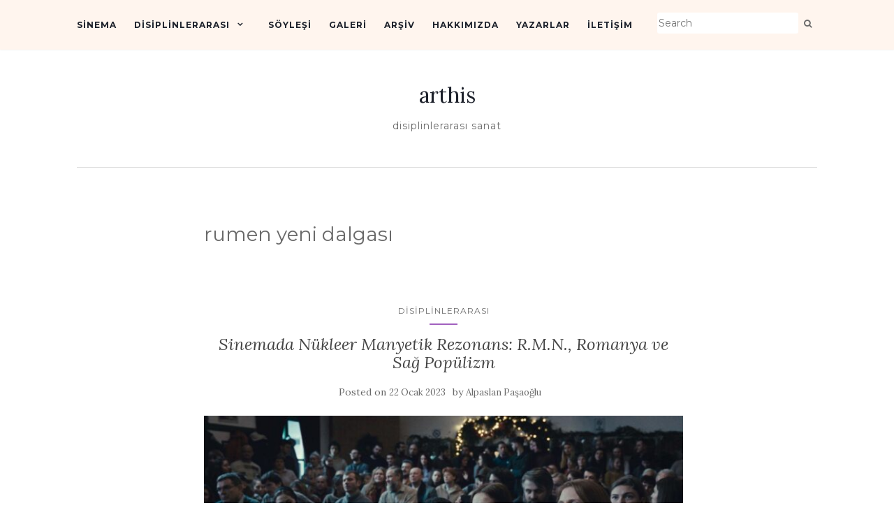

--- FILE ---
content_type: text/html; charset=UTF-8
request_url: https://www.art-his.com/etiket/rumen-yeni-dalgasi/
body_size: 19359
content:
<!doctype html>
	<!--[if !IE]>
	<html class="no-js non-ie" lang="tr"> <![endif]-->
	<!--[if IE 7 ]>
	<html class="no-js ie7" lang="tr"> <![endif]-->
	<!--[if IE 8 ]>
	<html class="no-js ie8" lang="tr"> <![endif]-->
	<!--[if IE 9 ]>
	<html class="no-js ie9" lang="tr"> <![endif]-->
	<!--[if gt IE 9]><!-->
<html class="no-js" lang="tr"> <!--<![endif]-->
<head>
	<!-- Google Tag Manager -->
<script>(function(w,d,s,l,i){w[l]=w[l]||[];w[l].push({'gtm.start':
new Date().getTime(),event:'gtm.js'});var f=d.getElementsByTagName(s)[0],
j=d.createElement(s),dl=l!='dataLayer'?'&l='+l:'';j.async=true;j.src=
'https://www.googletagmanager.com/gtm.js?id='+i+dl;f.parentNode.insertBefore(j,f);
})(window,document,'script','dataLayer','GTM-TW2TV2Q');</script>
<!-- End Google Tag Manager -->
<meta charset="UTF-8">
<meta name="viewport" content="width=device-width, initial-scale=1">
<link rel="profile" href="http://gmpg.org/xfn/11">
<link rel="pingback" href="https://www.art-his.com/xmlrpc.php">

	<script type="text/javascript">function theChampLoadEvent(e){var t=window.onload;if(typeof window.onload!="function"){window.onload=e}else{window.onload=function(){t();e()}}}</script>
		<script type="text/javascript">var theChampDefaultLang = 'tr_TR', theChampCloseIconPath = 'https://www.art-his.com/wp-content/plugins/super-socializer/images/close.png';</script>
		<script>var theChampSiteUrl = 'https://www.art-his.com', theChampVerified = 0, theChampEmailPopup = 0, heateorSsMoreSharePopupSearchText = 'Search';</script>
			<script> var theChampFBKey = '', theChampFBLang = 'tr_TR', theChampFbLikeMycred = 0, theChampSsga = 0, theChampCommentNotification = 0, theChampHeateorFcmRecentComments = 0, theChampFbIosLogin = 0; </script>
						<script type="text/javascript">var theChampFBCommentUrl = 'https://www.art-his.com/sinemada-nukleer-manyetik-rezonans-r-m-n-romanya-ve-sag-populizm/'; var theChampFBCommentColor = 'light'; var theChampFBCommentNumPosts = ''; var theChampFBCommentWidth = '100%'; var theChampFBCommentOrderby = 'social'; var theChampCommentingTabs = "wordpress,facebook,disqus", theChampGpCommentsUrl = 'https://www.art-his.com/sinemada-nukleer-manyetik-rezonans-r-m-n-romanya-ve-sag-populizm/', theChampDisqusShortname = '', theChampScEnabledTabs = 'wordpress,fb', theChampScLabel = 'Leave a reply', theChampScTabLabels = {"wordpress":"Site Yorumlar\u0131 (0)","fb":"Facebook Yorumlar\u0131","disqus":"Disqus Comments"}, theChampGpCommentsWidth = 0, theChampCommentingId = 'respond'</script>
						<script> var theChampSharingAjaxUrl = 'https://www.art-his.com/wp-admin/admin-ajax.php', heateorSsFbMessengerAPI = 'https://www.facebook.com/dialog/send?app_id=595489497242932&display=popup&link=%encoded_post_url%&redirect_uri=%encoded_post_url%',heateorSsWhatsappShareAPI = 'web', heateorSsUrlCountFetched = [], heateorSsSharesText = 'Shares', heateorSsShareText = 'Share', theChampPluginIconPath = 'https://www.art-his.com/wp-content/plugins/super-socializer/images/logo.png', theChampSaveSharesLocally = 0, theChampHorizontalSharingCountEnable = 1, theChampVerticalSharingCountEnable = 0, theChampSharingOffset = -10, theChampCounterOffset = -10, theChampMobileStickySharingEnabled = 0, heateorSsCopyLinkMessage = "Link copied.";
		var heateorSsVerticalSharingShortUrl = "https://www.art-his.com/sinemada-nukleer-manyetik-rezonans-r-m-n-romanya-ve-sag-populizm/";var theChampReduceHorizontalSvgWidth = true;		</script>
			<style type="text/css">
						.the_champ_button_instagram span.the_champ_svg,a.the_champ_instagram span.the_champ_svg{background:radial-gradient(circle at 30% 107%,#fdf497 0,#fdf497 5%,#fd5949 45%,#d6249f 60%,#285aeb 90%)}
					.the_champ_horizontal_sharing .the_champ_svg,.heateor_ss_standard_follow_icons_container .the_champ_svg{
					color: #fff;
				border-width: 0px;
		border-style: solid;
		border-color: transparent;
	}
		.the_champ_horizontal_sharing .theChampTCBackground{
		color:#666;
	}
		.the_champ_horizontal_sharing span.the_champ_svg:hover,.heateor_ss_standard_follow_icons_container span.the_champ_svg:hover{
				border-color: transparent;
	}
		.the_champ_vertical_sharing span.the_champ_svg,.heateor_ss_floating_follow_icons_container span.the_champ_svg{
					color: #fff;
				border-width: 0px;
		border-style: solid;
		border-color: transparent;
	}
		.the_champ_vertical_sharing .theChampTCBackground{
		color:#666;
	}
		.the_champ_vertical_sharing span.the_champ_svg:hover,.heateor_ss_floating_follow_icons_container span.the_champ_svg:hover{
						border-color: transparent;
		}
				div.the_champ_horizontal_sharing svg{width:50%;margin:auto;}div.the_champ_horizontal_sharing .the_champ_square_count{float:left;width:50%;line-height:35px;}
			@media screen and (max-width:783px){.the_champ_vertical_sharing{display:none!important}}</style>
	<meta name='robots' content='index, follow, max-image-preview:large, max-snippet:-1, max-video-preview:-1' />

	<!-- This site is optimized with the Yoast SEO plugin v20.4 - https://yoast.com/wordpress/plugins/seo/ -->
	<title>rumen yeni dalgası arşivleri &ndash; arthis</title>
	<link rel="canonical" href="https://www.art-his.com/etiket/rumen-yeni-dalgasi/" />
	<meta property="og:locale" content="tr_TR" />
	<meta property="og:type" content="article" />
	<meta property="og:title" content="rumen yeni dalgası arşivleri &ndash; arthis" />
	<meta property="og:url" content="https://www.art-his.com/etiket/rumen-yeni-dalgasi/" />
	<meta property="og:site_name" content="arthis" />
	<meta property="og:image" content="https://www.art-his.com/wp-content/uploads/2017/04/logo-son-h-1.png" />
	<meta property="og:image:width" content="209" />
	<meta property="og:image:height" content="100" />
	<meta property="og:image:type" content="image/png" />
	<meta name="twitter:card" content="summary_large_image" />
	<meta name="twitter:site" content="@arthisosyal" />
	<script type="application/ld+json" class="yoast-schema-graph">{"@context":"https://schema.org","@graph":[{"@type":"CollectionPage","@id":"https://www.art-his.com/etiket/rumen-yeni-dalgasi/","url":"https://www.art-his.com/etiket/rumen-yeni-dalgasi/","name":"rumen yeni dalgası arşivleri &ndash; arthis","isPartOf":{"@id":"https://www.art-his.com/#website"},"primaryImageOfPage":{"@id":"https://www.art-his.com/etiket/rumen-yeni-dalgasi/#primaryimage"},"image":{"@id":"https://www.art-his.com/etiket/rumen-yeni-dalgasi/#primaryimage"},"thumbnailUrl":"https://www.art-his.com/wp-content/uploads/2023/01/rmn-4.jpg","breadcrumb":{"@id":"https://www.art-his.com/etiket/rumen-yeni-dalgasi/#breadcrumb"},"inLanguage":"tr"},{"@type":"ImageObject","inLanguage":"tr","@id":"https://www.art-his.com/etiket/rumen-yeni-dalgasi/#primaryimage","url":"https://www.art-his.com/wp-content/uploads/2023/01/rmn-4.jpg","contentUrl":"https://www.art-his.com/wp-content/uploads/2023/01/rmn-4.jpg","width":1920,"height":1336},{"@type":"BreadcrumbList","@id":"https://www.art-his.com/etiket/rumen-yeni-dalgasi/#breadcrumb","itemListElement":[{"@type":"ListItem","position":1,"name":"Ana sayfa","item":"https://www.art-his.com/"},{"@type":"ListItem","position":2,"name":"rumen yeni dalgası"}]},{"@type":"WebSite","@id":"https://www.art-his.com/#website","url":"https://www.art-his.com/","name":"arthis","description":"disiplinlerarası sanat","publisher":{"@id":"https://www.art-his.com/#organization"},"potentialAction":[{"@type":"SearchAction","target":{"@type":"EntryPoint","urlTemplate":"https://www.art-his.com/?s={search_term_string}"},"query-input":"required name=search_term_string"}],"inLanguage":"tr"},{"@type":"Organization","@id":"https://www.art-his.com/#organization","name":"arthis","url":"https://www.art-his.com/","logo":{"@type":"ImageObject","inLanguage":"tr","@id":"https://www.art-his.com/#/schema/logo/image/","url":"https://www.art-his.com/wp-content/uploads/2020/04/Ekran-Alıntısı-1.png","contentUrl":"https://www.art-his.com/wp-content/uploads/2020/04/Ekran-Alıntısı-1.png","width":494,"height":230,"caption":"arthis"},"image":{"@id":"https://www.art-his.com/#/schema/logo/image/"},"sameAs":["https://www.facebook.com/arthisosyal","https://twitter.com/arthisosyal","https://instagram.com/arthisosyal","https://www.linkedin.com/company/arthis"]}]}</script>
	<!-- / Yoast SEO plugin. -->


<link rel='dns-prefetch' href='//www.googletagmanager.com' />
<link rel='dns-prefetch' href='//fonts.googleapis.com' />
<link rel='dns-prefetch' href='//pagead2.googlesyndication.com' />
<link rel='dns-prefetch' href='//fundingchoicesmessages.google.com' />
<link rel="alternate" type="application/rss+xml" title="arthis &raquo; beslemesi" href="https://www.art-his.com/feed/" />
<link rel="alternate" type="application/rss+xml" title="arthis &raquo; yorum beslemesi" href="https://www.art-his.com/comments/feed/" />
<link rel="alternate" type="application/rss+xml" title="arthis &raquo; rumen yeni dalgası etiket beslemesi" href="https://www.art-his.com/etiket/rumen-yeni-dalgasi/feed/" />
<link rel='stylesheet' id='sbi_styles-css' href='https://www.art-his.com/wp-content/plugins/instagram-feed/css/sbi-styles.min.css?ver=6.10.0' type='text/css' media='all' />
<link rel='stylesheet' id='wp-block-library-css' href='https://www.art-his.com/wp-includes/css/dist/block-library/style.min.css?ver=6.2.8' type='text/css' media='all' />
<link rel='stylesheet' id='classic-theme-styles-css' href='https://www.art-his.com/wp-includes/css/classic-themes.min.css?ver=6.2.8' type='text/css' media='all' />
<style id='global-styles-inline-css' type='text/css'>
body{--wp--preset--color--black: #000000;--wp--preset--color--cyan-bluish-gray: #abb8c3;--wp--preset--color--white: #ffffff;--wp--preset--color--pale-pink: #f78da7;--wp--preset--color--vivid-red: #cf2e2e;--wp--preset--color--luminous-vivid-orange: #ff6900;--wp--preset--color--luminous-vivid-amber: #fcb900;--wp--preset--color--light-green-cyan: #7bdcb5;--wp--preset--color--vivid-green-cyan: #00d084;--wp--preset--color--pale-cyan-blue: #8ed1fc;--wp--preset--color--vivid-cyan-blue: #0693e3;--wp--preset--color--vivid-purple: #9b51e0;--wp--preset--gradient--vivid-cyan-blue-to-vivid-purple: linear-gradient(135deg,rgba(6,147,227,1) 0%,rgb(155,81,224) 100%);--wp--preset--gradient--light-green-cyan-to-vivid-green-cyan: linear-gradient(135deg,rgb(122,220,180) 0%,rgb(0,208,130) 100%);--wp--preset--gradient--luminous-vivid-amber-to-luminous-vivid-orange: linear-gradient(135deg,rgba(252,185,0,1) 0%,rgba(255,105,0,1) 100%);--wp--preset--gradient--luminous-vivid-orange-to-vivid-red: linear-gradient(135deg,rgba(255,105,0,1) 0%,rgb(207,46,46) 100%);--wp--preset--gradient--very-light-gray-to-cyan-bluish-gray: linear-gradient(135deg,rgb(238,238,238) 0%,rgb(169,184,195) 100%);--wp--preset--gradient--cool-to-warm-spectrum: linear-gradient(135deg,rgb(74,234,220) 0%,rgb(151,120,209) 20%,rgb(207,42,186) 40%,rgb(238,44,130) 60%,rgb(251,105,98) 80%,rgb(254,248,76) 100%);--wp--preset--gradient--blush-light-purple: linear-gradient(135deg,rgb(255,206,236) 0%,rgb(152,150,240) 100%);--wp--preset--gradient--blush-bordeaux: linear-gradient(135deg,rgb(254,205,165) 0%,rgb(254,45,45) 50%,rgb(107,0,62) 100%);--wp--preset--gradient--luminous-dusk: linear-gradient(135deg,rgb(255,203,112) 0%,rgb(199,81,192) 50%,rgb(65,88,208) 100%);--wp--preset--gradient--pale-ocean: linear-gradient(135deg,rgb(255,245,203) 0%,rgb(182,227,212) 50%,rgb(51,167,181) 100%);--wp--preset--gradient--electric-grass: linear-gradient(135deg,rgb(202,248,128) 0%,rgb(113,206,126) 100%);--wp--preset--gradient--midnight: linear-gradient(135deg,rgb(2,3,129) 0%,rgb(40,116,252) 100%);--wp--preset--duotone--dark-grayscale: url('#wp-duotone-dark-grayscale');--wp--preset--duotone--grayscale: url('#wp-duotone-grayscale');--wp--preset--duotone--purple-yellow: url('#wp-duotone-purple-yellow');--wp--preset--duotone--blue-red: url('#wp-duotone-blue-red');--wp--preset--duotone--midnight: url('#wp-duotone-midnight');--wp--preset--duotone--magenta-yellow: url('#wp-duotone-magenta-yellow');--wp--preset--duotone--purple-green: url('#wp-duotone-purple-green');--wp--preset--duotone--blue-orange: url('#wp-duotone-blue-orange');--wp--preset--font-size--small: 13px;--wp--preset--font-size--medium: 20px;--wp--preset--font-size--large: 36px;--wp--preset--font-size--x-large: 42px;--wp--preset--spacing--20: 0.44rem;--wp--preset--spacing--30: 0.67rem;--wp--preset--spacing--40: 1rem;--wp--preset--spacing--50: 1.5rem;--wp--preset--spacing--60: 2.25rem;--wp--preset--spacing--70: 3.38rem;--wp--preset--spacing--80: 5.06rem;--wp--preset--shadow--natural: 6px 6px 9px rgba(0, 0, 0, 0.2);--wp--preset--shadow--deep: 12px 12px 50px rgba(0, 0, 0, 0.4);--wp--preset--shadow--sharp: 6px 6px 0px rgba(0, 0, 0, 0.2);--wp--preset--shadow--outlined: 6px 6px 0px -3px rgba(255, 255, 255, 1), 6px 6px rgba(0, 0, 0, 1);--wp--preset--shadow--crisp: 6px 6px 0px rgba(0, 0, 0, 1);}:where(.is-layout-flex){gap: 0.5em;}body .is-layout-flow > .alignleft{float: left;margin-inline-start: 0;margin-inline-end: 2em;}body .is-layout-flow > .alignright{float: right;margin-inline-start: 2em;margin-inline-end: 0;}body .is-layout-flow > .aligncenter{margin-left: auto !important;margin-right: auto !important;}body .is-layout-constrained > .alignleft{float: left;margin-inline-start: 0;margin-inline-end: 2em;}body .is-layout-constrained > .alignright{float: right;margin-inline-start: 2em;margin-inline-end: 0;}body .is-layout-constrained > .aligncenter{margin-left: auto !important;margin-right: auto !important;}body .is-layout-constrained > :where(:not(.alignleft):not(.alignright):not(.alignfull)){max-width: var(--wp--style--global--content-size);margin-left: auto !important;margin-right: auto !important;}body .is-layout-constrained > .alignwide{max-width: var(--wp--style--global--wide-size);}body .is-layout-flex{display: flex;}body .is-layout-flex{flex-wrap: wrap;align-items: center;}body .is-layout-flex > *{margin: 0;}:where(.wp-block-columns.is-layout-flex){gap: 2em;}.has-black-color{color: var(--wp--preset--color--black) !important;}.has-cyan-bluish-gray-color{color: var(--wp--preset--color--cyan-bluish-gray) !important;}.has-white-color{color: var(--wp--preset--color--white) !important;}.has-pale-pink-color{color: var(--wp--preset--color--pale-pink) !important;}.has-vivid-red-color{color: var(--wp--preset--color--vivid-red) !important;}.has-luminous-vivid-orange-color{color: var(--wp--preset--color--luminous-vivid-orange) !important;}.has-luminous-vivid-amber-color{color: var(--wp--preset--color--luminous-vivid-amber) !important;}.has-light-green-cyan-color{color: var(--wp--preset--color--light-green-cyan) !important;}.has-vivid-green-cyan-color{color: var(--wp--preset--color--vivid-green-cyan) !important;}.has-pale-cyan-blue-color{color: var(--wp--preset--color--pale-cyan-blue) !important;}.has-vivid-cyan-blue-color{color: var(--wp--preset--color--vivid-cyan-blue) !important;}.has-vivid-purple-color{color: var(--wp--preset--color--vivid-purple) !important;}.has-black-background-color{background-color: var(--wp--preset--color--black) !important;}.has-cyan-bluish-gray-background-color{background-color: var(--wp--preset--color--cyan-bluish-gray) !important;}.has-white-background-color{background-color: var(--wp--preset--color--white) !important;}.has-pale-pink-background-color{background-color: var(--wp--preset--color--pale-pink) !important;}.has-vivid-red-background-color{background-color: var(--wp--preset--color--vivid-red) !important;}.has-luminous-vivid-orange-background-color{background-color: var(--wp--preset--color--luminous-vivid-orange) !important;}.has-luminous-vivid-amber-background-color{background-color: var(--wp--preset--color--luminous-vivid-amber) !important;}.has-light-green-cyan-background-color{background-color: var(--wp--preset--color--light-green-cyan) !important;}.has-vivid-green-cyan-background-color{background-color: var(--wp--preset--color--vivid-green-cyan) !important;}.has-pale-cyan-blue-background-color{background-color: var(--wp--preset--color--pale-cyan-blue) !important;}.has-vivid-cyan-blue-background-color{background-color: var(--wp--preset--color--vivid-cyan-blue) !important;}.has-vivid-purple-background-color{background-color: var(--wp--preset--color--vivid-purple) !important;}.has-black-border-color{border-color: var(--wp--preset--color--black) !important;}.has-cyan-bluish-gray-border-color{border-color: var(--wp--preset--color--cyan-bluish-gray) !important;}.has-white-border-color{border-color: var(--wp--preset--color--white) !important;}.has-pale-pink-border-color{border-color: var(--wp--preset--color--pale-pink) !important;}.has-vivid-red-border-color{border-color: var(--wp--preset--color--vivid-red) !important;}.has-luminous-vivid-orange-border-color{border-color: var(--wp--preset--color--luminous-vivid-orange) !important;}.has-luminous-vivid-amber-border-color{border-color: var(--wp--preset--color--luminous-vivid-amber) !important;}.has-light-green-cyan-border-color{border-color: var(--wp--preset--color--light-green-cyan) !important;}.has-vivid-green-cyan-border-color{border-color: var(--wp--preset--color--vivid-green-cyan) !important;}.has-pale-cyan-blue-border-color{border-color: var(--wp--preset--color--pale-cyan-blue) !important;}.has-vivid-cyan-blue-border-color{border-color: var(--wp--preset--color--vivid-cyan-blue) !important;}.has-vivid-purple-border-color{border-color: var(--wp--preset--color--vivid-purple) !important;}.has-vivid-cyan-blue-to-vivid-purple-gradient-background{background: var(--wp--preset--gradient--vivid-cyan-blue-to-vivid-purple) !important;}.has-light-green-cyan-to-vivid-green-cyan-gradient-background{background: var(--wp--preset--gradient--light-green-cyan-to-vivid-green-cyan) !important;}.has-luminous-vivid-amber-to-luminous-vivid-orange-gradient-background{background: var(--wp--preset--gradient--luminous-vivid-amber-to-luminous-vivid-orange) !important;}.has-luminous-vivid-orange-to-vivid-red-gradient-background{background: var(--wp--preset--gradient--luminous-vivid-orange-to-vivid-red) !important;}.has-very-light-gray-to-cyan-bluish-gray-gradient-background{background: var(--wp--preset--gradient--very-light-gray-to-cyan-bluish-gray) !important;}.has-cool-to-warm-spectrum-gradient-background{background: var(--wp--preset--gradient--cool-to-warm-spectrum) !important;}.has-blush-light-purple-gradient-background{background: var(--wp--preset--gradient--blush-light-purple) !important;}.has-blush-bordeaux-gradient-background{background: var(--wp--preset--gradient--blush-bordeaux) !important;}.has-luminous-dusk-gradient-background{background: var(--wp--preset--gradient--luminous-dusk) !important;}.has-pale-ocean-gradient-background{background: var(--wp--preset--gradient--pale-ocean) !important;}.has-electric-grass-gradient-background{background: var(--wp--preset--gradient--electric-grass) !important;}.has-midnight-gradient-background{background: var(--wp--preset--gradient--midnight) !important;}.has-small-font-size{font-size: var(--wp--preset--font-size--small) !important;}.has-medium-font-size{font-size: var(--wp--preset--font-size--medium) !important;}.has-large-font-size{font-size: var(--wp--preset--font-size--large) !important;}.has-x-large-font-size{font-size: var(--wp--preset--font-size--x-large) !important;}
.wp-block-navigation a:where(:not(.wp-element-button)){color: inherit;}
:where(.wp-block-columns.is-layout-flex){gap: 2em;}
.wp-block-pullquote{font-size: 1.5em;line-height: 1.6;}
</style>
<link rel='stylesheet' id='contact-form-7-css' href='https://www.art-his.com/wp-content/plugins/contact-form-7/includes/css/styles.css?ver=5.7.7' type='text/css' media='all' />
<link rel='stylesheet' id='ctf_styles-css' href='https://www.art-his.com/wp-content/plugins/custom-twitter-feeds/css/ctf-styles.min.css?ver=2.2.5' type='text/css' media='all' />
<link rel='stylesheet' id='wsl-widget-css' href='https://www.art-his.com/wp-content/plugins/wordpress-social-login/assets/css/style.css?ver=6.2.8' type='text/css' media='all' />
<link rel='stylesheet' id='css-wpautbox-tab-css' href='https://www.art-his.com/wp-content/plugins/wp-author-box-lite/lib/css/jquery-a-tabs.css' type='text/css' media='all' />
<link rel='stylesheet' id='css-wpautbox-css' href='https://www.art-his.com/wp-content/plugins/wp-author-box-lite/lib/css/wpautbox.css' type='text/css' media='all' />
<link rel='stylesheet' id='wpautbox-elusive-icon-css' href='https://www.art-his.com/wp-content/plugins/wp-author-box-lite/includes/ReduxFramework/ReduxCore/assets/css/vendor/elusive-icons/elusive-icons.css?ver=6.2.8' type='text/css' media='all' />
<link rel='stylesheet' id='ppress-frontend-css' href='https://www.art-his.com/wp-content/plugins/wp-user-avatar/assets/css/frontend.min.css?ver=4.16.8' type='text/css' media='all' />
<link rel='stylesheet' id='ppress-flatpickr-css' href='https://www.art-his.com/wp-content/plugins/wp-user-avatar/assets/flatpickr/flatpickr.min.css?ver=4.16.8' type='text/css' media='all' />
<link rel='stylesheet' id='ppress-select2-css' href='https://www.art-his.com/wp-content/plugins/wp-user-avatar/assets/select2/select2.min.css?ver=6.2.8' type='text/css' media='all' />
<link rel='stylesheet' id='activello-bootstrap-css' href='https://www.art-his.com/wp-content/themes/activello/assets/css/bootstrap.min.css?ver=6.2.8' type='text/css' media='all' />
<link rel='stylesheet' id='activello-icons-css' href='https://www.art-his.com/wp-content/themes/activello/assets/css/font-awesome.min.css?ver=6.2.8' type='text/css' media='all' />
<link rel='stylesheet' id='activello-fonts-css' href='//fonts.googleapis.com/css?family=Lora%3A400%2C400italic%2C700%2C700italic%7CMontserrat%3A400%2C700%7CMaven+Pro%3A400%2C700&#038;ver=6.2.8' type='text/css' media='all' />
<link rel='stylesheet' id='activello-style-css' href='https://www.art-his.com/wp-content/themes/activello/style.css?ver=6.2.8' type='text/css' media='all' />
<link rel='stylesheet' id='the_champ_frontend_css-css' href='https://www.art-his.com/wp-content/plugins/super-socializer/css/front.css?ver=7.14.5' type='text/css' media='all' />
<style id='the_champ_frontend_css-inline-css' type='text/css'>
&#039;GA_MEASUREMENT_ID&#039;
</style>
<script type='text/javascript' src='https://www.art-his.com/wp-includes/js/jquery/jquery.min.js?ver=3.6.4' id='jquery-core-js'></script>
<script type='text/javascript' src='https://www.art-his.com/wp-includes/js/jquery/jquery-migrate.min.js?ver=3.4.0' id='jquery-migrate-js'></script>
<script type='text/javascript' src='https://www.art-his.com/wp-content/plugins/wp-user-avatar/assets/flatpickr/flatpickr.min.js?ver=4.16.8' id='ppress-flatpickr-js'></script>
<script type='text/javascript' src='https://www.art-his.com/wp-content/plugins/wp-user-avatar/assets/select2/select2.min.js?ver=4.16.8' id='ppress-select2-js'></script>
<script type='text/javascript' src='https://www.art-his.com/wp-content/themes/activello/assets/js/vendor/modernizr.min.js?ver=6.2.8' id='activello-modernizr-js'></script>
<script type='text/javascript' src='https://www.art-his.com/wp-content/themes/activello/assets/js/vendor/bootstrap.min.js?ver=6.2.8' id='activello-bootstrapjs-js'></script>
<script type='text/javascript' src='https://www.art-his.com/wp-content/themes/activello/assets/js/functions.min.js?ver=6.2.8' id='activello-functions-js'></script>

<!-- Site Kit tarafından eklenen Google etiketi (gtag.js) snippet&#039;i -->
<!-- Google Analytics snippet added by Site Kit -->
<script type='text/javascript' src='https://www.googletagmanager.com/gtag/js?id=G-DZQM9ZWKQS' id='google_gtagjs-js' async></script>
<script type='text/javascript' id='google_gtagjs-js-after'>
window.dataLayer = window.dataLayer || [];function gtag(){dataLayer.push(arguments);}
gtag("set","linker",{"domains":["www.art-his.com"]});
gtag("js", new Date());
gtag("set", "developer_id.dZTNiMT", true);
gtag("config", "G-DZQM9ZWKQS");
</script>
<link rel="https://api.w.org/" href="https://www.art-his.com/wp-json/" /><link rel="alternate" type="application/json" href="https://www.art-his.com/wp-json/wp/v2/tags/2003" /><link rel="EditURI" type="application/rsd+xml" title="RSD" href="https://www.art-his.com/xmlrpc.php?rsd" />
<link rel="wlwmanifest" type="application/wlwmanifest+xml" href="https://www.art-his.com/wp-includes/wlwmanifest.xml" />
<meta name="generator" content="WordPress 6.2.8" />
<meta name="generator" content="Site Kit by Google 1.170.0" /><style type="text/css"></style><style type="text/css"></style>	<style type="text/css">
		#social li{
			display: inline-block;
		}
		#social li,
		#social ul {
			border: 0!important;
			list-style: none;
			padding-left: 0;
			text-align: center;
		}
		#social li a[href*="twitter.com"] .fa:before,
		.fa-twitter:before {
			content: "\f099"
		}
		#social li a[href*="facebook.com"] .fa:before,
		.fa-facebook-f:before,
		.fa-facebook:before {
			content: "\f09a"
		}
		#social li a[href*="github.com"] .fa:before,
		.fa-github:before {
			content: "\f09b"
		}
		#social li a[href*="/feed"] .fa:before,
		.fa-rss:before {
			content: "\f09e"
		}
		#social li a[href*="pinterest.com"] .fa:before,
		.fa-pinterest:before {
			content: "\f0d2"
		}
		#social li a[href*="plus.google.com"] .fa:before,
		.fa-google-plus:before {
			content: "\f0d5"
		}
		#social li a[href*="linkedin.com"] .fa:before,
		.fa-linkedin:before {
			content: "\f0e1"
		}
		#social li a[href*="youtube.com"] .fa:before,
		.fa-youtube:before {
			content: "\f167"
		}
		#social li a[href*="instagram.com"] .fa:before,
		.fa-instagram:before {
			content: "\f16d"
		}
		#social li a[href*="flickr.com"] .fa:before,
		.fa-flickr:before {
			content: "\f16e"
		}
		#social li a[href*="tumblr.com"] .fa:before,
		.fa-tumblr:before {
			content: "\f173"
		}
		#social li a[href*="dribbble.com"] .fa:before,
		.fa-dribbble:before {
			content: "\f17d"
		}
		#social li a[href*="skype.com"] .fa:before,
		.fa-skype:before {
			content: "\f17e"
		}
		#social li a[href*="foursquare.com"] .fa:before,
		.fa-foursquare:before {
			content: "\f180"
		}
		#social li a[href*="vimeo.com"] .fa:before,
		.fa-vimeo-square:before {
			content: "\f194"
		}
		#social li a[href*="weheartit.com"] .fa:before,
		.fa-heart:before {
			content: "\f004"
		}
		#social li a[href*="spotify.com"] .fa:before,
		.fa-spotify:before {
			content: "\f1bc"
		}
		#social li a[href*="soundcloud.com"] .fa:before,
		.fa-soundcloud:before {
			content: "\f1be"
		}
	</style>
<!-- Site Kit tarafından eklenen Google AdSense meta etiketleri -->
<meta name="google-adsense-platform-account" content="ca-host-pub-2644536267352236">
<meta name="google-adsense-platform-domain" content="sitekit.withgoogle.com">
<!-- Site Kit tarafından eklenen Google AdSense meta etiketlerine son verin -->
<style type="text/css" id="custom-background-css">
body.custom-background { background-color: #ffffff; }
</style>
	
<!-- Google Tag Manager snippet added by Site Kit -->
<script type="text/javascript">
			( function( w, d, s, l, i ) {
				w[l] = w[l] || [];
				w[l].push( {'gtm.start': new Date().getTime(), event: 'gtm.js'} );
				var f = d.getElementsByTagName( s )[0],
					j = d.createElement( s ), dl = l != 'dataLayer' ? '&l=' + l : '';
				j.async = true;
				j.src = 'https://www.googletagmanager.com/gtm.js?id=' + i + dl;
				f.parentNode.insertBefore( j, f );
			} )( window, document, 'script', 'dataLayer', 'GTM-NG8M9MM' );
			
</script>

<!-- End Google Tag Manager snippet added by Site Kit -->

<!-- Google AdSense snippet added by Site Kit -->
<script async="async" src="https://pagead2.googlesyndication.com/pagead/js/adsbygoogle.js?client=ca-pub-9613615784146000&amp;host=ca-host-pub-2644536267352236" crossorigin="anonymous" type="text/javascript"></script>

<!-- End Google AdSense snippet added by Site Kit -->

<!-- Google AdSense Reklam Engelleme İptal snippet&#039;i Site Kit tarafından eklendi -->
<script async src="https://fundingchoicesmessages.google.com/i/pub-9613615784146000?ers=1"></script><script>(function() {function signalGooglefcPresent() {if (!window.frames['googlefcPresent']) {if (document.body) {const iframe = document.createElement('iframe'); iframe.style = 'width: 0; height: 0; border: none; z-index: -1000; left: -1000px; top: -1000px;'; iframe.style.display = 'none'; iframe.name = 'googlefcPresent'; document.body.appendChild(iframe);} else {setTimeout(signalGooglefcPresent, 0);}}}signalGooglefcPresent();})();</script>
<!-- Site Kit tarafından eklenen Google AdSense Reklam Engelleme İptal snippet&#039;ini sonlandır -->

<!-- Google AdSense Reklam Engelleme İptal Hata Koruması snippet&#039;i Site Kit tarafından eklendi -->
<script>(function(){'use strict';function aa(a){var b=0;return function(){return b<a.length?{done:!1,value:a[b++]}:{done:!0}}}var ba=typeof Object.defineProperties=="function"?Object.defineProperty:function(a,b,c){if(a==Array.prototype||a==Object.prototype)return a;a[b]=c.value;return a};
function ca(a){a=["object"==typeof globalThis&&globalThis,a,"object"==typeof window&&window,"object"==typeof self&&self,"object"==typeof global&&global];for(var b=0;b<a.length;++b){var c=a[b];if(c&&c.Math==Math)return c}throw Error("Cannot find global object");}var da=ca(this);function l(a,b){if(b)a:{var c=da;a=a.split(".");for(var d=0;d<a.length-1;d++){var e=a[d];if(!(e in c))break a;c=c[e]}a=a[a.length-1];d=c[a];b=b(d);b!=d&&b!=null&&ba(c,a,{configurable:!0,writable:!0,value:b})}}
function ea(a){return a.raw=a}function n(a){var b=typeof Symbol!="undefined"&&Symbol.iterator&&a[Symbol.iterator];if(b)return b.call(a);if(typeof a.length=="number")return{next:aa(a)};throw Error(String(a)+" is not an iterable or ArrayLike");}function fa(a){for(var b,c=[];!(b=a.next()).done;)c.push(b.value);return c}var ha=typeof Object.create=="function"?Object.create:function(a){function b(){}b.prototype=a;return new b},p;
if(typeof Object.setPrototypeOf=="function")p=Object.setPrototypeOf;else{var q;a:{var ja={a:!0},ka={};try{ka.__proto__=ja;q=ka.a;break a}catch(a){}q=!1}p=q?function(a,b){a.__proto__=b;if(a.__proto__!==b)throw new TypeError(a+" is not extensible");return a}:null}var la=p;
function t(a,b){a.prototype=ha(b.prototype);a.prototype.constructor=a;if(la)la(a,b);else for(var c in b)if(c!="prototype")if(Object.defineProperties){var d=Object.getOwnPropertyDescriptor(b,c);d&&Object.defineProperty(a,c,d)}else a[c]=b[c];a.A=b.prototype}function ma(){for(var a=Number(this),b=[],c=a;c<arguments.length;c++)b[c-a]=arguments[c];return b}l("Object.is",function(a){return a?a:function(b,c){return b===c?b!==0||1/b===1/c:b!==b&&c!==c}});
l("Array.prototype.includes",function(a){return a?a:function(b,c){var d=this;d instanceof String&&(d=String(d));var e=d.length;c=c||0;for(c<0&&(c=Math.max(c+e,0));c<e;c++){var f=d[c];if(f===b||Object.is(f,b))return!0}return!1}});
l("String.prototype.includes",function(a){return a?a:function(b,c){if(this==null)throw new TypeError("The 'this' value for String.prototype.includes must not be null or undefined");if(b instanceof RegExp)throw new TypeError("First argument to String.prototype.includes must not be a regular expression");return this.indexOf(b,c||0)!==-1}});l("Number.MAX_SAFE_INTEGER",function(){return 9007199254740991});
l("Number.isFinite",function(a){return a?a:function(b){return typeof b!=="number"?!1:!isNaN(b)&&b!==Infinity&&b!==-Infinity}});l("Number.isInteger",function(a){return a?a:function(b){return Number.isFinite(b)?b===Math.floor(b):!1}});l("Number.isSafeInteger",function(a){return a?a:function(b){return Number.isInteger(b)&&Math.abs(b)<=Number.MAX_SAFE_INTEGER}});
l("Math.trunc",function(a){return a?a:function(b){b=Number(b);if(isNaN(b)||b===Infinity||b===-Infinity||b===0)return b;var c=Math.floor(Math.abs(b));return b<0?-c:c}});/*

 Copyright The Closure Library Authors.
 SPDX-License-Identifier: Apache-2.0
*/
var u=this||self;function v(a,b){a:{var c=["CLOSURE_FLAGS"];for(var d=u,e=0;e<c.length;e++)if(d=d[c[e]],d==null){c=null;break a}c=d}a=c&&c[a];return a!=null?a:b}function w(a){return a};function na(a){u.setTimeout(function(){throw a;},0)};var oa=v(610401301,!1),pa=v(188588736,!0),qa=v(645172343,v(1,!0));var x,ra=u.navigator;x=ra?ra.userAgentData||null:null;function z(a){return oa?x?x.brands.some(function(b){return(b=b.brand)&&b.indexOf(a)!=-1}):!1:!1}function A(a){var b;a:{if(b=u.navigator)if(b=b.userAgent)break a;b=""}return b.indexOf(a)!=-1};function B(){return oa?!!x&&x.brands.length>0:!1}function C(){return B()?z("Chromium"):(A("Chrome")||A("CriOS"))&&!(B()?0:A("Edge"))||A("Silk")};var sa=B()?!1:A("Trident")||A("MSIE");!A("Android")||C();C();A("Safari")&&(C()||(B()?0:A("Coast"))||(B()?0:A("Opera"))||(B()?0:A("Edge"))||(B()?z("Microsoft Edge"):A("Edg/"))||B()&&z("Opera"));var ta={},D=null;var ua=typeof Uint8Array!=="undefined",va=!sa&&typeof btoa==="function";var wa;function E(){return typeof BigInt==="function"};var F=typeof Symbol==="function"&&typeof Symbol()==="symbol";function xa(a){return typeof Symbol==="function"&&typeof Symbol()==="symbol"?Symbol():a}var G=xa(),ya=xa("2ex");var za=F?function(a,b){a[G]|=b}:function(a,b){a.g!==void 0?a.g|=b:Object.defineProperties(a,{g:{value:b,configurable:!0,writable:!0,enumerable:!1}})},H=F?function(a){return a[G]|0}:function(a){return a.g|0},I=F?function(a){return a[G]}:function(a){return a.g},J=F?function(a,b){a[G]=b}:function(a,b){a.g!==void 0?a.g=b:Object.defineProperties(a,{g:{value:b,configurable:!0,writable:!0,enumerable:!1}})};function Aa(a,b){J(b,(a|0)&-14591)}function Ba(a,b){J(b,(a|34)&-14557)};var K={},Ca={};function Da(a){return!(!a||typeof a!=="object"||a.g!==Ca)}function Ea(a){return a!==null&&typeof a==="object"&&!Array.isArray(a)&&a.constructor===Object}function L(a,b,c){if(!Array.isArray(a)||a.length)return!1;var d=H(a);if(d&1)return!0;if(!(b&&(Array.isArray(b)?b.includes(c):b.has(c))))return!1;J(a,d|1);return!0};var M=0,N=0;function Fa(a){var b=a>>>0;M=b;N=(a-b)/4294967296>>>0}function Ga(a){if(a<0){Fa(-a);var b=n(Ha(M,N));a=b.next().value;b=b.next().value;M=a>>>0;N=b>>>0}else Fa(a)}function Ia(a,b){b>>>=0;a>>>=0;if(b<=2097151)var c=""+(4294967296*b+a);else E()?c=""+(BigInt(b)<<BigInt(32)|BigInt(a)):(c=(a>>>24|b<<8)&16777215,b=b>>16&65535,a=(a&16777215)+c*6777216+b*6710656,c+=b*8147497,b*=2,a>=1E7&&(c+=a/1E7>>>0,a%=1E7),c>=1E7&&(b+=c/1E7>>>0,c%=1E7),c=b+Ja(c)+Ja(a));return c}
function Ja(a){a=String(a);return"0000000".slice(a.length)+a}function Ha(a,b){b=~b;a?a=~a+1:b+=1;return[a,b]};var Ka=/^-?([1-9][0-9]*|0)(\.[0-9]+)?$/;var O;function La(a,b){O=b;a=new a(b);O=void 0;return a}
function P(a,b,c){a==null&&(a=O);O=void 0;if(a==null){var d=96;c?(a=[c],d|=512):a=[];b&&(d=d&-16760833|(b&1023)<<14)}else{if(!Array.isArray(a))throw Error("narr");d=H(a);if(d&2048)throw Error("farr");if(d&64)return a;d|=64;if(c&&(d|=512,c!==a[0]))throw Error("mid");a:{c=a;var e=c.length;if(e){var f=e-1;if(Ea(c[f])){d|=256;b=f-(+!!(d&512)-1);if(b>=1024)throw Error("pvtlmt");d=d&-16760833|(b&1023)<<14;break a}}if(b){b=Math.max(b,e-(+!!(d&512)-1));if(b>1024)throw Error("spvt");d=d&-16760833|(b&1023)<<
14}}}J(a,d);return a};function Ma(a){switch(typeof a){case "number":return isFinite(a)?a:String(a);case "boolean":return a?1:0;case "object":if(a)if(Array.isArray(a)){if(L(a,void 0,0))return}else if(ua&&a!=null&&a instanceof Uint8Array){if(va){for(var b="",c=0,d=a.length-10240;c<d;)b+=String.fromCharCode.apply(null,a.subarray(c,c+=10240));b+=String.fromCharCode.apply(null,c?a.subarray(c):a);a=btoa(b)}else{b===void 0&&(b=0);if(!D){D={};c="ABCDEFGHIJKLMNOPQRSTUVWXYZabcdefghijklmnopqrstuvwxyz0123456789".split("");d=["+/=",
"+/","-_=","-_.","-_"];for(var e=0;e<5;e++){var f=c.concat(d[e].split(""));ta[e]=f;for(var g=0;g<f.length;g++){var h=f[g];D[h]===void 0&&(D[h]=g)}}}b=ta[b];c=Array(Math.floor(a.length/3));d=b[64]||"";for(e=f=0;f<a.length-2;f+=3){var k=a[f],m=a[f+1];h=a[f+2];g=b[k>>2];k=b[(k&3)<<4|m>>4];m=b[(m&15)<<2|h>>6];h=b[h&63];c[e++]=g+k+m+h}g=0;h=d;switch(a.length-f){case 2:g=a[f+1],h=b[(g&15)<<2]||d;case 1:a=a[f],c[e]=b[a>>2]+b[(a&3)<<4|g>>4]+h+d}a=c.join("")}return a}}return a};function Na(a,b,c){a=Array.prototype.slice.call(a);var d=a.length,e=b&256?a[d-1]:void 0;d+=e?-1:0;for(b=b&512?1:0;b<d;b++)a[b]=c(a[b]);if(e){b=a[b]={};for(var f in e)Object.prototype.hasOwnProperty.call(e,f)&&(b[f]=c(e[f]))}return a}function Oa(a,b,c,d,e){if(a!=null){if(Array.isArray(a))a=L(a,void 0,0)?void 0:e&&H(a)&2?a:Pa(a,b,c,d!==void 0,e);else if(Ea(a)){var f={},g;for(g in a)Object.prototype.hasOwnProperty.call(a,g)&&(f[g]=Oa(a[g],b,c,d,e));a=f}else a=b(a,d);return a}}
function Pa(a,b,c,d,e){var f=d||c?H(a):0;d=d?!!(f&32):void 0;a=Array.prototype.slice.call(a);for(var g=0;g<a.length;g++)a[g]=Oa(a[g],b,c,d,e);c&&c(f,a);return a}function Qa(a){return a.s===K?a.toJSON():Ma(a)};function Ra(a,b,c){c=c===void 0?Ba:c;if(a!=null){if(ua&&a instanceof Uint8Array)return b?a:new Uint8Array(a);if(Array.isArray(a)){var d=H(a);if(d&2)return a;b&&(b=d===0||!!(d&32)&&!(d&64||!(d&16)));return b?(J(a,(d|34)&-12293),a):Pa(a,Ra,d&4?Ba:c,!0,!0)}a.s===K&&(c=a.h,d=I(c),a=d&2?a:La(a.constructor,Sa(c,d,!0)));return a}}function Sa(a,b,c){var d=c||b&2?Ba:Aa,e=!!(b&32);a=Na(a,b,function(f){return Ra(f,e,d)});za(a,32|(c?2:0));return a};function Ta(a,b){a=a.h;return Ua(a,I(a),b)}function Va(a,b,c,d){b=d+(+!!(b&512)-1);if(!(b<0||b>=a.length||b>=c))return a[b]}
function Ua(a,b,c,d){if(c===-1)return null;var e=b>>14&1023||536870912;if(c>=e){if(b&256)return a[a.length-1][c]}else{var f=a.length;if(d&&b&256&&(d=a[f-1][c],d!=null)){if(Va(a,b,e,c)&&ya!=null){var g;a=(g=wa)!=null?g:wa={};g=a[ya]||0;g>=4||(a[ya]=g+1,g=Error(),g.__closure__error__context__984382||(g.__closure__error__context__984382={}),g.__closure__error__context__984382.severity="incident",na(g))}return d}return Va(a,b,e,c)}}
function Wa(a,b,c,d,e){var f=b>>14&1023||536870912;if(c>=f||e&&!qa){var g=b;if(b&256)e=a[a.length-1];else{if(d==null)return;e=a[f+(+!!(b&512)-1)]={};g|=256}e[c]=d;c<f&&(a[c+(+!!(b&512)-1)]=void 0);g!==b&&J(a,g)}else a[c+(+!!(b&512)-1)]=d,b&256&&(a=a[a.length-1],c in a&&delete a[c])}
function Xa(a,b){var c=Ya;var d=d===void 0?!1:d;var e=a.h;var f=I(e),g=Ua(e,f,b,d);if(g!=null&&typeof g==="object"&&g.s===K)c=g;else if(Array.isArray(g)){var h=H(g),k=h;k===0&&(k|=f&32);k|=f&2;k!==h&&J(g,k);c=new c(g)}else c=void 0;c!==g&&c!=null&&Wa(e,f,b,c,d);e=c;if(e==null)return e;a=a.h;f=I(a);f&2||(g=e,c=g.h,h=I(c),g=h&2?La(g.constructor,Sa(c,h,!1)):g,g!==e&&(e=g,Wa(a,f,b,e,d)));return e}function Za(a,b){a=Ta(a,b);return a==null||typeof a==="string"?a:void 0}
function $a(a,b){var c=c===void 0?0:c;a=Ta(a,b);if(a!=null)if(b=typeof a,b==="number"?Number.isFinite(a):b!=="string"?0:Ka.test(a))if(typeof a==="number"){if(a=Math.trunc(a),!Number.isSafeInteger(a)){Ga(a);b=M;var d=N;if(a=d&2147483648)b=~b+1>>>0,d=~d>>>0,b==0&&(d=d+1>>>0);b=d*4294967296+(b>>>0);a=a?-b:b}}else if(b=Math.trunc(Number(a)),Number.isSafeInteger(b))a=String(b);else{if(b=a.indexOf("."),b!==-1&&(a=a.substring(0,b)),!(a[0]==="-"?a.length<20||a.length===20&&Number(a.substring(0,7))>-922337:
a.length<19||a.length===19&&Number(a.substring(0,6))<922337)){if(a.length<16)Ga(Number(a));else if(E())a=BigInt(a),M=Number(a&BigInt(4294967295))>>>0,N=Number(a>>BigInt(32)&BigInt(4294967295));else{b=+(a[0]==="-");N=M=0;d=a.length;for(var e=b,f=(d-b)%6+b;f<=d;e=f,f+=6)e=Number(a.slice(e,f)),N*=1E6,M=M*1E6+e,M>=4294967296&&(N+=Math.trunc(M/4294967296),N>>>=0,M>>>=0);b&&(b=n(Ha(M,N)),a=b.next().value,b=b.next().value,M=a,N=b)}a=M;b=N;b&2147483648?E()?a=""+(BigInt(b|0)<<BigInt(32)|BigInt(a>>>0)):(b=
n(Ha(a,b)),a=b.next().value,b=b.next().value,a="-"+Ia(a,b)):a=Ia(a,b)}}else a=void 0;return a!=null?a:c}function R(a,b){var c=c===void 0?"":c;a=Za(a,b);return a!=null?a:c};var S;function T(a,b,c){this.h=P(a,b,c)}T.prototype.toJSON=function(){return ab(this)};T.prototype.s=K;T.prototype.toString=function(){try{return S=!0,ab(this).toString()}finally{S=!1}};
function ab(a){var b=S?a.h:Pa(a.h,Qa,void 0,void 0,!1);var c=!S;var d=pa?void 0:a.constructor.v;var e=I(c?a.h:b);if(a=b.length){var f=b[a-1],g=Ea(f);g?a--:f=void 0;e=+!!(e&512)-1;var h=b;if(g){b:{var k=f;var m={};g=!1;if(k)for(var r in k)if(Object.prototype.hasOwnProperty.call(k,r))if(isNaN(+r))m[r]=k[r];else{var y=k[r];Array.isArray(y)&&(L(y,d,+r)||Da(y)&&y.size===0)&&(y=null);y==null&&(g=!0);y!=null&&(m[r]=y)}if(g){for(var Q in m)break b;m=null}else m=k}k=m==null?f!=null:m!==f}for(var ia;a>0;a--){Q=
a-1;r=h[Q];Q-=e;if(!(r==null||L(r,d,Q)||Da(r)&&r.size===0))break;ia=!0}if(h!==b||k||ia){if(!c)h=Array.prototype.slice.call(h,0,a);else if(ia||k||m)h.length=a;m&&h.push(m)}b=h}return b};function bb(a){return function(b){if(b==null||b=="")b=new a;else{b=JSON.parse(b);if(!Array.isArray(b))throw Error("dnarr");za(b,32);b=La(a,b)}return b}};function cb(a){this.h=P(a)}t(cb,T);var db=bb(cb);var U;function V(a){this.g=a}V.prototype.toString=function(){return this.g+""};var eb={};function fb(a){if(U===void 0){var b=null;var c=u.trustedTypes;if(c&&c.createPolicy){try{b=c.createPolicy("goog#html",{createHTML:w,createScript:w,createScriptURL:w})}catch(d){u.console&&u.console.error(d.message)}U=b}else U=b}a=(b=U)?b.createScriptURL(a):a;return new V(a,eb)};/*

 SPDX-License-Identifier: Apache-2.0
*/
function gb(a){var b=ma.apply(1,arguments);if(b.length===0)return fb(a[0]);for(var c=a[0],d=0;d<b.length;d++)c+=encodeURIComponent(b[d])+a[d+1];return fb(c)};function hb(a,b){a.src=b instanceof V&&b.constructor===V?b.g:"type_error:TrustedResourceUrl";var c,d;(c=(b=(d=(c=(a.ownerDocument&&a.ownerDocument.defaultView||window).document).querySelector)==null?void 0:d.call(c,"script[nonce]"))?b.nonce||b.getAttribute("nonce")||"":"")&&a.setAttribute("nonce",c)};function ib(){return Math.floor(Math.random()*2147483648).toString(36)+Math.abs(Math.floor(Math.random()*2147483648)^Date.now()).toString(36)};function jb(a,b){b=String(b);a.contentType==="application/xhtml+xml"&&(b=b.toLowerCase());return a.createElement(b)}function kb(a){this.g=a||u.document||document};function lb(a){a=a===void 0?document:a;return a.createElement("script")};function mb(a,b,c,d,e,f){try{var g=a.g,h=lb(g);h.async=!0;hb(h,b);g.head.appendChild(h);h.addEventListener("load",function(){e();d&&g.head.removeChild(h)});h.addEventListener("error",function(){c>0?mb(a,b,c-1,d,e,f):(d&&g.head.removeChild(h),f())})}catch(k){f()}};var nb=u.atob("aHR0cHM6Ly93d3cuZ3N0YXRpYy5jb20vaW1hZ2VzL2ljb25zL21hdGVyaWFsL3N5c3RlbS8xeC93YXJuaW5nX2FtYmVyXzI0ZHAucG5n"),ob=u.atob("WW91IGFyZSBzZWVpbmcgdGhpcyBtZXNzYWdlIGJlY2F1c2UgYWQgb3Igc2NyaXB0IGJsb2NraW5nIHNvZnR3YXJlIGlzIGludGVyZmVyaW5nIHdpdGggdGhpcyBwYWdlLg=="),pb=u.atob("RGlzYWJsZSBhbnkgYWQgb3Igc2NyaXB0IGJsb2NraW5nIHNvZnR3YXJlLCB0aGVuIHJlbG9hZCB0aGlzIHBhZ2Uu");function qb(a,b,c){this.i=a;this.u=b;this.o=c;this.g=null;this.j=[];this.m=!1;this.l=new kb(this.i)}
function rb(a){if(a.i.body&&!a.m){var b=function(){sb(a);u.setTimeout(function(){tb(a,3)},50)};mb(a.l,a.u,2,!0,function(){u[a.o]||b()},b);a.m=!0}}
function sb(a){for(var b=W(1,5),c=0;c<b;c++){var d=X(a);a.i.body.appendChild(d);a.j.push(d)}b=X(a);b.style.bottom="0";b.style.left="0";b.style.position="fixed";b.style.width=W(100,110).toString()+"%";b.style.zIndex=W(2147483544,2147483644).toString();b.style.backgroundColor=ub(249,259,242,252,219,229);b.style.boxShadow="0 0 12px #888";b.style.color=ub(0,10,0,10,0,10);b.style.display="flex";b.style.justifyContent="center";b.style.fontFamily="Roboto, Arial";c=X(a);c.style.width=W(80,85).toString()+
"%";c.style.maxWidth=W(750,775).toString()+"px";c.style.margin="24px";c.style.display="flex";c.style.alignItems="flex-start";c.style.justifyContent="center";d=jb(a.l.g,"IMG");d.className=ib();d.src=nb;d.alt="Warning icon";d.style.height="24px";d.style.width="24px";d.style.paddingRight="16px";var e=X(a),f=X(a);f.style.fontWeight="bold";f.textContent=ob;var g=X(a);g.textContent=pb;Y(a,e,f);Y(a,e,g);Y(a,c,d);Y(a,c,e);Y(a,b,c);a.g=b;a.i.body.appendChild(a.g);b=W(1,5);for(c=0;c<b;c++)d=X(a),a.i.body.appendChild(d),
a.j.push(d)}function Y(a,b,c){for(var d=W(1,5),e=0;e<d;e++){var f=X(a);b.appendChild(f)}b.appendChild(c);c=W(1,5);for(d=0;d<c;d++)e=X(a),b.appendChild(e)}function W(a,b){return Math.floor(a+Math.random()*(b-a))}function ub(a,b,c,d,e,f){return"rgb("+W(Math.max(a,0),Math.min(b,255)).toString()+","+W(Math.max(c,0),Math.min(d,255)).toString()+","+W(Math.max(e,0),Math.min(f,255)).toString()+")"}function X(a){a=jb(a.l.g,"DIV");a.className=ib();return a}
function tb(a,b){b<=0||a.g!=null&&a.g.offsetHeight!==0&&a.g.offsetWidth!==0||(vb(a),sb(a),u.setTimeout(function(){tb(a,b-1)},50))}function vb(a){for(var b=n(a.j),c=b.next();!c.done;c=b.next())(c=c.value)&&c.parentNode&&c.parentNode.removeChild(c);a.j=[];(b=a.g)&&b.parentNode&&b.parentNode.removeChild(b);a.g=null};function wb(a,b,c,d,e){function f(k){document.body?g(document.body):k>0?u.setTimeout(function(){f(k-1)},e):b()}function g(k){k.appendChild(h);u.setTimeout(function(){h?(h.offsetHeight!==0&&h.offsetWidth!==0?b():a(),h.parentNode&&h.parentNode.removeChild(h)):a()},d)}var h=xb(c);f(3)}function xb(a){var b=document.createElement("div");b.className=a;b.style.width="1px";b.style.height="1px";b.style.position="absolute";b.style.left="-10000px";b.style.top="-10000px";b.style.zIndex="-10000";return b};function Ya(a){this.h=P(a)}t(Ya,T);function yb(a){this.h=P(a)}t(yb,T);var zb=bb(yb);function Ab(a){if(!a)return null;a=Za(a,4);var b;a===null||a===void 0?b=null:b=fb(a);return b};var Bb=ea([""]),Cb=ea([""]);function Db(a,b){this.m=a;this.o=new kb(a.document);this.g=b;this.j=R(this.g,1);this.u=Ab(Xa(this.g,2))||gb(Bb);this.i=!1;b=Ab(Xa(this.g,13))||gb(Cb);this.l=new qb(a.document,b,R(this.g,12))}Db.prototype.start=function(){Eb(this)};
function Eb(a){Fb(a);mb(a.o,a.u,3,!1,function(){a:{var b=a.j;var c=u.btoa(b);if(c=u[c]){try{var d=db(u.atob(c))}catch(e){b=!1;break a}b=b===Za(d,1)}else b=!1}b?Z(a,R(a.g,14)):(Z(a,R(a.g,8)),rb(a.l))},function(){wb(function(){Z(a,R(a.g,7));rb(a.l)},function(){return Z(a,R(a.g,6))},R(a.g,9),$a(a.g,10),$a(a.g,11))})}function Z(a,b){a.i||(a.i=!0,a=new a.m.XMLHttpRequest,a.open("GET",b,!0),a.send())}function Fb(a){var b=u.btoa(a.j);a.m[b]&&Z(a,R(a.g,5))};(function(a,b){u[a]=function(){var c=ma.apply(0,arguments);u[a]=function(){};b.call.apply(b,[null].concat(c instanceof Array?c:fa(n(c))))}})("__h82AlnkH6D91__",function(a){typeof window.atob==="function"&&(new Db(window,zb(window.atob(a)))).start()});}).call(this);

window.__h82AlnkH6D91__("[base64]/[base64]/[base64]/[base64]");</script>
<!-- Site Kit tarafından eklenen Google AdSense Reklam Engelleme İptal Hata Koruması snippet&#039;ini sonlandır -->
<link rel="icon" href="https://www.art-his.com/wp-content/uploads/2020/10/favicon.png" sizes="32x32" />
<link rel="icon" href="https://www.art-his.com/wp-content/uploads/2020/10/favicon.png" sizes="192x192" />
<link rel="apple-touch-icon" href="https://www.art-his.com/wp-content/uploads/2020/10/favicon.png" />
<meta name="msapplication-TileImage" content="https://www.art-his.com/wp-content/uploads/2020/10/favicon.png" />
		<style type="text/css" id="wp-custom-css">
			.read-more {
    .display: block !important;
}
.wpautbox-author-meta {
font-family: 'Arial', serif;
color: gray;
font-size: 15px; }
.wpautbox-name {
font-family: 'Times', serif; }
.flexslider .slides img {
    opacity: 0.9;
    filter: Alpha(opacity=70); /* IE8 and earlier */
}
.widget-title {
font-family: 'Times', serif; }
.navbar.navbar-default {
background-color:#fff5ee; }		</style>
		
</head>

<body class="archive tag tag-rumen-yeni-dalgasi tag-2003 custom-background wp-custom-logo group-blog has-no-sidebar modula-best-grid-gallery">
	<!-- Google Tag Manager (noscript) -->
<noscript><iframe src="https://www.googletagmanager.com/ns.html?id=GTM-TW2TV2Q"
height="0" width="0" style="display:none;visibility:hidden"></iframe></noscript>
<!-- End Google Tag Manager (noscript) -->
		<!-- Google Tag Manager (noscript) snippet added by Site Kit -->
		<noscript>
			<iframe src="https://www.googletagmanager.com/ns.html?id=GTM-NG8M9MM" height="0" width="0" style="display:none;visibility:hidden"></iframe>
		</noscript>
		<!-- End Google Tag Manager (noscript) snippet added by Site Kit -->
		<svg xmlns="http://www.w3.org/2000/svg" viewBox="0 0 0 0" width="0" height="0" focusable="false" role="none" style="visibility: hidden; position: absolute; left: -9999px; overflow: hidden;" ><defs><filter id="wp-duotone-dark-grayscale"><feColorMatrix color-interpolation-filters="sRGB" type="matrix" values=" .299 .587 .114 0 0 .299 .587 .114 0 0 .299 .587 .114 0 0 .299 .587 .114 0 0 " /><feComponentTransfer color-interpolation-filters="sRGB" ><feFuncR type="table" tableValues="0 0.49803921568627" /><feFuncG type="table" tableValues="0 0.49803921568627" /><feFuncB type="table" tableValues="0 0.49803921568627" /><feFuncA type="table" tableValues="1 1" /></feComponentTransfer><feComposite in2="SourceGraphic" operator="in" /></filter></defs></svg><svg xmlns="http://www.w3.org/2000/svg" viewBox="0 0 0 0" width="0" height="0" focusable="false" role="none" style="visibility: hidden; position: absolute; left: -9999px; overflow: hidden;" ><defs><filter id="wp-duotone-grayscale"><feColorMatrix color-interpolation-filters="sRGB" type="matrix" values=" .299 .587 .114 0 0 .299 .587 .114 0 0 .299 .587 .114 0 0 .299 .587 .114 0 0 " /><feComponentTransfer color-interpolation-filters="sRGB" ><feFuncR type="table" tableValues="0 1" /><feFuncG type="table" tableValues="0 1" /><feFuncB type="table" tableValues="0 1" /><feFuncA type="table" tableValues="1 1" /></feComponentTransfer><feComposite in2="SourceGraphic" operator="in" /></filter></defs></svg><svg xmlns="http://www.w3.org/2000/svg" viewBox="0 0 0 0" width="0" height="0" focusable="false" role="none" style="visibility: hidden; position: absolute; left: -9999px; overflow: hidden;" ><defs><filter id="wp-duotone-purple-yellow"><feColorMatrix color-interpolation-filters="sRGB" type="matrix" values=" .299 .587 .114 0 0 .299 .587 .114 0 0 .299 .587 .114 0 0 .299 .587 .114 0 0 " /><feComponentTransfer color-interpolation-filters="sRGB" ><feFuncR type="table" tableValues="0.54901960784314 0.98823529411765" /><feFuncG type="table" tableValues="0 1" /><feFuncB type="table" tableValues="0.71764705882353 0.25490196078431" /><feFuncA type="table" tableValues="1 1" /></feComponentTransfer><feComposite in2="SourceGraphic" operator="in" /></filter></defs></svg><svg xmlns="http://www.w3.org/2000/svg" viewBox="0 0 0 0" width="0" height="0" focusable="false" role="none" style="visibility: hidden; position: absolute; left: -9999px; overflow: hidden;" ><defs><filter id="wp-duotone-blue-red"><feColorMatrix color-interpolation-filters="sRGB" type="matrix" values=" .299 .587 .114 0 0 .299 .587 .114 0 0 .299 .587 .114 0 0 .299 .587 .114 0 0 " /><feComponentTransfer color-interpolation-filters="sRGB" ><feFuncR type="table" tableValues="0 1" /><feFuncG type="table" tableValues="0 0.27843137254902" /><feFuncB type="table" tableValues="0.5921568627451 0.27843137254902" /><feFuncA type="table" tableValues="1 1" /></feComponentTransfer><feComposite in2="SourceGraphic" operator="in" /></filter></defs></svg><svg xmlns="http://www.w3.org/2000/svg" viewBox="0 0 0 0" width="0" height="0" focusable="false" role="none" style="visibility: hidden; position: absolute; left: -9999px; overflow: hidden;" ><defs><filter id="wp-duotone-midnight"><feColorMatrix color-interpolation-filters="sRGB" type="matrix" values=" .299 .587 .114 0 0 .299 .587 .114 0 0 .299 .587 .114 0 0 .299 .587 .114 0 0 " /><feComponentTransfer color-interpolation-filters="sRGB" ><feFuncR type="table" tableValues="0 0" /><feFuncG type="table" tableValues="0 0.64705882352941" /><feFuncB type="table" tableValues="0 1" /><feFuncA type="table" tableValues="1 1" /></feComponentTransfer><feComposite in2="SourceGraphic" operator="in" /></filter></defs></svg><svg xmlns="http://www.w3.org/2000/svg" viewBox="0 0 0 0" width="0" height="0" focusable="false" role="none" style="visibility: hidden; position: absolute; left: -9999px; overflow: hidden;" ><defs><filter id="wp-duotone-magenta-yellow"><feColorMatrix color-interpolation-filters="sRGB" type="matrix" values=" .299 .587 .114 0 0 .299 .587 .114 0 0 .299 .587 .114 0 0 .299 .587 .114 0 0 " /><feComponentTransfer color-interpolation-filters="sRGB" ><feFuncR type="table" tableValues="0.78039215686275 1" /><feFuncG type="table" tableValues="0 0.94901960784314" /><feFuncB type="table" tableValues="0.35294117647059 0.47058823529412" /><feFuncA type="table" tableValues="1 1" /></feComponentTransfer><feComposite in2="SourceGraphic" operator="in" /></filter></defs></svg><svg xmlns="http://www.w3.org/2000/svg" viewBox="0 0 0 0" width="0" height="0" focusable="false" role="none" style="visibility: hidden; position: absolute; left: -9999px; overflow: hidden;" ><defs><filter id="wp-duotone-purple-green"><feColorMatrix color-interpolation-filters="sRGB" type="matrix" values=" .299 .587 .114 0 0 .299 .587 .114 0 0 .299 .587 .114 0 0 .299 .587 .114 0 0 " /><feComponentTransfer color-interpolation-filters="sRGB" ><feFuncR type="table" tableValues="0.65098039215686 0.40392156862745" /><feFuncG type="table" tableValues="0 1" /><feFuncB type="table" tableValues="0.44705882352941 0.4" /><feFuncA type="table" tableValues="1 1" /></feComponentTransfer><feComposite in2="SourceGraphic" operator="in" /></filter></defs></svg><svg xmlns="http://www.w3.org/2000/svg" viewBox="0 0 0 0" width="0" height="0" focusable="false" role="none" style="visibility: hidden; position: absolute; left: -9999px; overflow: hidden;" ><defs><filter id="wp-duotone-blue-orange"><feColorMatrix color-interpolation-filters="sRGB" type="matrix" values=" .299 .587 .114 0 0 .299 .587 .114 0 0 .299 .587 .114 0 0 .299 .587 .114 0 0 " /><feComponentTransfer color-interpolation-filters="sRGB" ><feFuncR type="table" tableValues="0.098039215686275 1" /><feFuncG type="table" tableValues="0 0.66274509803922" /><feFuncB type="table" tableValues="0.84705882352941 0.41960784313725" /><feFuncA type="table" tableValues="1 1" /></feComponentTransfer><feComposite in2="SourceGraphic" operator="in" /></filter></defs></svg><div id="page" class="hfeed site">

	<header id="masthead" class="site-header" role="banner">
		<nav class="navbar navbar-default" role="navigation">
			<div class="container">
				<div class="row">
					<div class="site-navigation-inner col-sm-12">
						<div class="navbar-header">
							<button type="button" class="btn navbar-toggle" data-toggle="collapse" data-target=".navbar-ex1-collapse">
								<span class="sr-only">Toggle navigation</span>
								<span class="icon-bar"></span>
								<span class="icon-bar"></span>
								<span class="icon-bar"></span>
							</button>
						</div>
						<div class="collapse navbar-collapse navbar-ex1-collapse"><ul id="menu-ana" class="nav navbar-nav"><li id="menu-item-14" class="menu-item menu-item-type-taxonomy menu-item-object-category menu-item-14"><a title="SİNEMA" href="https://www.art-his.com/sinema/">SİNEMA</a></li>
<li id="menu-item-6" class="menu-item menu-item-type-taxonomy menu-item-object-category menu-item-has-children menu-item-6"><a title="DİSİPLİNLERARASI" href="https://www.art-his.com/disiplinlerarasi/">DİSİPLİNLERARASI </a><span class="activello-dropdown"></span>
<ul role="menu" class=" dropdown-menu">
	<li id="menu-item-7" class="menu-item menu-item-type-taxonomy menu-item-object-category menu-item-7"><a title="edebiyat" href="https://www.art-his.com/disiplinlerarasi/edebiyat/">edebiyat</a></li>
	<li id="menu-item-8" class="menu-item menu-item-type-taxonomy menu-item-object-category menu-item-8"><a title="fotoğraf" href="https://www.art-his.com/disiplinlerarasi/fotograf/">fotoğraf</a></li>
	<li id="menu-item-9" class="menu-item menu-item-type-taxonomy menu-item-object-category menu-item-9"><a title="heykel" href="https://www.art-his.com/disiplinlerarasi/heykel/">heykel</a></li>
	<li id="menu-item-10" class="menu-item menu-item-type-taxonomy menu-item-object-category menu-item-10"><a title="mimari" href="https://www.art-his.com/disiplinlerarasi/mimari/">mimari</a></li>
	<li id="menu-item-11" class="menu-item menu-item-type-taxonomy menu-item-object-category menu-item-11"><a title="müzik" href="https://www.art-his.com/disiplinlerarasi/muzik/">müzik</a></li>
	<li id="menu-item-12" class="menu-item menu-item-type-taxonomy menu-item-object-category menu-item-12"><a title="resim" href="https://www.art-his.com/disiplinlerarasi/resim/">resim</a></li>
	<li id="menu-item-13" class="menu-item menu-item-type-taxonomy menu-item-object-category menu-item-13"><a title="sahne sanatları" href="https://www.art-his.com/disiplinlerarasi/sahne-sanatlari/">sahne sanatları</a></li>
	<li id="menu-item-72" class="menu-item menu-item-type-taxonomy menu-item-object-category menu-item-72"><a title="dizi" href="https://www.art-his.com/disiplinlerarasi/dizi/">dizi</a></li>
</ul>
</li>
<li id="menu-item-15" class="menu-item menu-item-type-taxonomy menu-item-object-category menu-item-15"><a title="SÖYLEŞİ" href="https://www.art-his.com/soylesi/">SÖYLEŞİ</a></li>
<li id="menu-item-100" class="menu-item menu-item-type-taxonomy menu-item-object-category menu-item-100"><a title="GALERİ" href="https://www.art-his.com/galeri/">GALERİ</a></li>
<li id="menu-item-84" class="menu-item menu-item-type-taxonomy menu-item-object-category menu-item-84"><a title="ARŞİV" href="https://www.art-his.com/arsiv/">ARŞİV</a></li>
<li id="menu-item-25" class="menu-item menu-item-type-post_type menu-item-object-page menu-item-25"><a title="HAKKIMIZDA" href="https://www.art-his.com/hakkimizda/">HAKKIMIZDA</a></li>
<li id="menu-item-24" class="menu-item menu-item-type-post_type menu-item-object-page menu-item-24"><a title="YAZARLAR" href="https://www.art-his.com/yazarlarimiz/">YAZARLAR</a></li>
<li id="menu-item-19" class="menu-item menu-item-type-post_type menu-item-object-page menu-item-19"><a title="İLETİŞİM" href="https://www.art-his.com/iletisim/">İLETİŞİM</a></li>
</ul></div>
						<div class="nav-search"><form action="https://www.art-his.com/" method="get"><input type="text" name="s" value="" placeholder="Search"><button type="submit" class="header-search-icon" name="submit" id="searchsubmit" value="Search"><i class="fa fa-search"></i></button></form>							
						</div>
					</div>
				</div>
			</div>
		</nav><!-- .site-navigation -->

		
		<div class="container">
			<div id="logo">
				<span class="site-name">
																			<a class="navbar-brand" href="https://www.art-his.com/" title="arthis" rel="home">arthis</a>
									
									</span><!-- end of .site-name -->

									<div class="tagline">disiplinlerarası sanat</div>
							</div><!-- end of #logo -->

						<div id="line"></div>
					</div>

	</header><!-- #masthead -->


	<div id="content" class="site-content">

		<div class="top-section">
					</div>

		<div class="container main-content-area">

									
			<div class="row">
				<div class="main-content-inner col-sm-12 col-md-8 no-sidebar">

	<section id="primary" class="content-area">
		<main id="main" class="site-main" role="main">

		
			<header class="page-header">
				<h1 class="page-title">
					rumen yeni dalgası				</h1>
							</header><!-- .page-header -->

						
				
<article id="post-3949" class="post-3949 post type-post status-publish format-standard has-post-thumbnail hentry category-disiplinlerarasi category-guncel category-sinema tag-alpaslan-pasaoglu tag-cristian-mungiu tag-kurak-gunler tag-r-m-n tag-rmn-analizi tag-romanya-sinemasi tag-rumen-yeni-dalgasi tag-sag-populizm tag-the-beasts tag-trasnsilvanya">
	<div class="blog-item-wrap">
		<div class="post-inner-content">
			<header class="entry-header page-header">
				<ul class="single-category">	<li class="cat-item cat-item-3"><a href="https://www.art-his.com/disiplinlerarasi/">disiplinlerarası</a>
</li>
</ul>				<h2 class="entry-title"><a href="https://www.art-his.com/sinemada-nukleer-manyetik-rezonans-r-m-n-romanya-ve-sag-populizm/" rel="bookmark">Sinemada Nükleer Manyetik Rezonans: R.M.N., Romanya ve Sağ Popülizm</a></h2>

								<div class="entry-meta">
					<span class="posted-on">Posted on <a href="https://www.art-his.com/sinemada-nukleer-manyetik-rezonans-r-m-n-romanya-ve-sag-populizm/" rel="bookmark"><time class="entry-date published" datetime="2023-01-22T15:46:45+03:00">22 Ocak 2023</time><time class="updated" datetime="2025-01-12T13:09:02+03:00">12 Ocak 2025</time></a></span>by <span class="author vcard"><a class="url fn n" href="https://www.art-his.com/author/alpaslanpasaoglu/">Alpaslan Paşaoğlu</a></span>
					
				</div><!-- .entry-meta -->
							</header><!-- .entry-header -->

			<a href="https://www.art-his.com/sinemada-nukleer-manyetik-rezonans-r-m-n-romanya-ve-sag-populizm/" title="Sinemada Nükleer Manyetik Rezonans: R.M.N., Romanya ve Sağ Popülizm" >
				<img width="710" height="335" src="https://www.art-his.com/wp-content/uploads/2023/01/rmn-4-710x335.jpg" class="single-featured wp-post-image" alt="" decoding="async" srcset="https://www.art-his.com/wp-content/uploads/2023/01/rmn-4-710x335.jpg 710w, https://www.art-his.com/wp-content/uploads/2023/01/rmn-4-1170x550.jpg 1170w" sizes="(max-width: 710px) 100vw, 710px" />			</a>

						<div class="entry-content">

				<p>Maden ocaklarının kapatılması sonrası gençlerin iş bulmak için terk ettiği ve turizmle ayakta kalmaya çalışan Transilvanya’daki bir dağ köyünde geçer. Almanya’da işçi olarak çalışan Matthias (Marin Grigore), oğlunun ormanda yaşadığı bir travma nedeniyle onun için endişelenerek geri döner. Sonrasında bölgeye hizmet eden ekmek fabrikasının etrafında şekillenen toplumsal birikmişlik gün yüzüne çıkacaktır. Arada farklı etnik gruplara mensup karakterlerin iç dünyasına da girilir. Tarihsel yük ve ülkenin politik, ekonomik atmosferi hikâyede belirleyici etkendir.</p>

				
								<div class="read-more">
					<a href="https://www.art-his.com/sinemada-nukleer-manyetik-rezonans-r-m-n-romanya-ve-sag-populizm/" title="Sinemada Nükleer Manyetik Rezonans: R.M.N., Romanya ve Sağ Popülizm">Fazlasını Oku</a>
				</div>
				
									<div class="entry-footer">
						<span class="comments-link"><a href="https://www.art-his.com/sinemada-nukleer-manyetik-rezonans-r-m-n-romanya-ve-sag-populizm/#respond">No comments yet</a></span>
					</div><!-- .entry-footer -->
							</div><!-- .entry-content -->
					</div>
	</div>
</article><!-- #post-## -->

			
			
		
		</main><!-- #main -->
	</section><!-- #primary -->

</div>

						</div><!-- close .*-inner (main-content or sidebar, depending if sidebar is used) -->
			</div><!-- close .row -->
		</div><!-- close .container -->
	</div><!-- close .site-content -->

	<div id="footer-area">
		<footer id="colophon" class="site-footer" role="contentinfo">
			<div class="site-info container">
				<div class="row">
					<nav id="social" class="social-icons"><ul id="menu-social-items" class="social-menu"><li class="menu-item menu-item-type-taxonomy menu-item-object-category menu-item-14"><a href="https://www.art-his.com/sinema/"><i class="social_icon fa"><span>SİNEMA</span></i></a></li>
<li class="menu-item menu-item-type-taxonomy menu-item-object-category menu-item-6"><a href="https://www.art-his.com/disiplinlerarasi/"><i class="social_icon fa"><span>DİSİPLİNLERARASI</span></i></a></li>
<li class="menu-item menu-item-type-taxonomy menu-item-object-category menu-item-15"><a href="https://www.art-his.com/soylesi/"><i class="social_icon fa"><span>SÖYLEŞİ</span></i></a></li>
<li class="menu-item menu-item-type-taxonomy menu-item-object-category menu-item-100"><a href="https://www.art-his.com/galeri/"><i class="social_icon fa"><span>GALERİ</span></i></a></li>
<li class="menu-item menu-item-type-taxonomy menu-item-object-category menu-item-84"><a href="https://www.art-his.com/arsiv/"><i class="social_icon fa"><span>ARŞİV</span></i></a></li>
<li class="menu-item menu-item-type-post_type menu-item-object-page menu-item-25"><a href="https://www.art-his.com/hakkimizda/"><i class="social_icon fa"><span>HAKKIMIZDA</span></i></a></li>
<li class="menu-item menu-item-type-post_type menu-item-object-page menu-item-24"><a href="https://www.art-his.com/yazarlarimiz/"><i class="social_icon fa"><span>YAZARLAR</span></i></a></li>
<li class="menu-item menu-item-type-post_type menu-item-object-page menu-item-19"><a href="https://www.art-his.com/iletisim/"><i class="social_icon fa"><span>İLETİŞİM</span></i></a></li>
</ul></nav>					<div class="copyright col-md-12">
						Activello						Temayı yapan <a href="http://colorlib.com/" target="_blank">Colorlib</a> Çalışmasını sağlayan <a href="http://wordpress.org/" target="_blank">WordPress</a>					</div>
				</div>
			</div><!-- .site-info -->
			<button class="scroll-to-top"><i class="fa fa-angle-up"></i></button><!-- .scroll-to-top -->
		</footer><!-- #colophon -->
	</div>
</div><!-- #page -->

		<script type="text/javascript">
			jQuery( document ).ready( function( $ ){
				if ( $( window ).width() >= 767 ){
					$( '.navbar-nav > li.menu-item > a' ).click( function(){
						if( $( this ).attr('target') !== '_blank' ){
							window.location = $( this ).attr( 'href' );
						}else{
							var win = window.open($( this ).attr( 'href' ), '_blank');
							win.focus();
						}
					});
				}
			});
		</script>
	<!-- Instagram Feed JS -->
<script type="text/javascript">
var sbiajaxurl = "https://www.art-his.com/wp-admin/admin-ajax.php";
</script>
	<div id="fb-root"></div>
	<script type='text/javascript' src='https://www.art-his.com/wp-content/plugins/contact-form-7/includes/swv/js/index.js?ver=5.7.7' id='swv-js'></script>
<script type='text/javascript' id='contact-form-7-js-extra'>
/* <![CDATA[ */
var wpcf7 = {"api":{"root":"https:\/\/www.art-his.com\/wp-json\/","namespace":"contact-form-7\/v1"},"cached":"1"};
/* ]]> */
</script>
<script type='text/javascript' src='https://www.art-his.com/wp-content/plugins/contact-form-7/includes/js/index.js?ver=5.7.7' id='contact-form-7-js'></script>
<script type='text/javascript' src='https://www.art-his.com/wp-content/plugins/wp-author-box-lite/lib/js/jquery.a-tab.js?ver=6.2.8' id='jquery-wpautbox-tab-js'></script>
<script type='text/javascript' src='https://www.art-his.com/wp-content/plugins/wp-author-box-lite/lib/js/jquery.wpautbox.js?ver=6.2.8' id='jquery-wpautbox-pro-js'></script>
<script type='text/javascript' id='ppress-frontend-script-js-extra'>
/* <![CDATA[ */
var pp_ajax_form = {"ajaxurl":"https:\/\/www.art-his.com\/wp-admin\/admin-ajax.php","confirm_delete":"Emin misiniz?","deleting_text":"Siliniyor...","deleting_error":"Bir hata olu\u015ftu. L\u00fctfen tekrar deneyin.","nonce":"d0821a7f5b","disable_ajax_form":"false","is_checkout":"0","is_checkout_tax_enabled":"0","is_checkout_autoscroll_enabled":"true"};
/* ]]> */
</script>
<script type='text/javascript' src='https://www.art-his.com/wp-content/plugins/wp-user-avatar/assets/js/frontend.min.js?ver=4.16.8' id='ppress-frontend-script-js'></script>
<script type='text/javascript' src='https://www.art-his.com/wp-content/themes/activello/assets/js/skip-link-focus-fix.js?ver=20140222' id='activello-skip-link-focus-fix-js'></script>
<script type='text/javascript' src='https://www.art-his.com/wp-content/plugins/super-socializer/js/front/combined.js?ver=7.14.5' id='the_champ_combined_script-js'></script>

</body>
</html>


--- FILE ---
content_type: text/html; charset=utf-8
request_url: https://www.google.com/recaptcha/api2/aframe
body_size: 267
content:
<!DOCTYPE HTML><html><head><meta http-equiv="content-type" content="text/html; charset=UTF-8"></head><body><script nonce="IsPFwnsUkXJ_pW2fgrziXw">/** Anti-fraud and anti-abuse applications only. See google.com/recaptcha */ try{var clients={'sodar':'https://pagead2.googlesyndication.com/pagead/sodar?'};window.addEventListener("message",function(a){try{if(a.source===window.parent){var b=JSON.parse(a.data);var c=clients[b['id']];if(c){var d=document.createElement('img');d.src=c+b['params']+'&rc='+(localStorage.getItem("rc::a")?sessionStorage.getItem("rc::b"):"");window.document.body.appendChild(d);sessionStorage.setItem("rc::e",parseInt(sessionStorage.getItem("rc::e")||0)+1);localStorage.setItem("rc::h",'1769306377220');}}}catch(b){}});window.parent.postMessage("_grecaptcha_ready", "*");}catch(b){}</script></body></html>